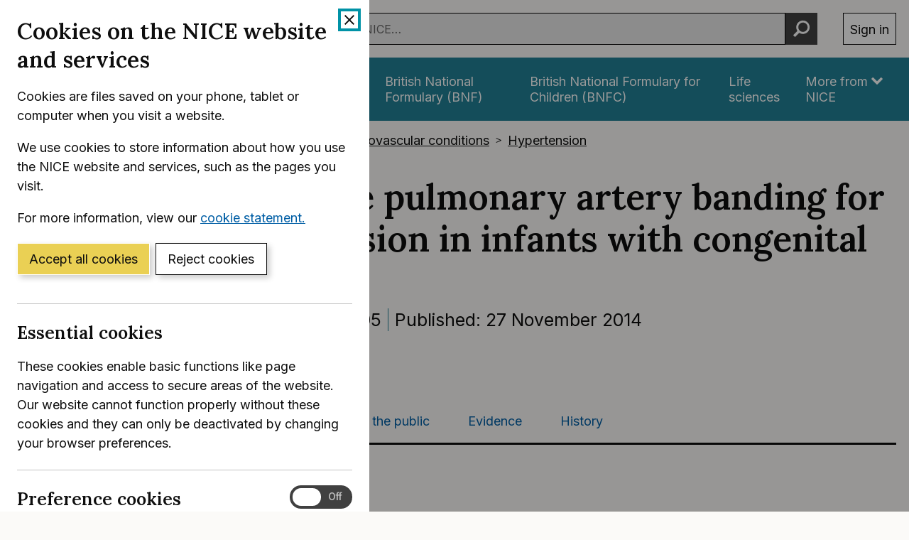

--- FILE ---
content_type: text/html; charset=utf-8
request_url: https://www.nice.org.uk/guidance/ipg505
body_size: 20433
content:
<!DOCTYPE html>
<html lang="en-GB" class="no-js">
<head>
    <meta charset="utf-8" />
    <meta content="IE=edge,chrome=1" name="X-UA-Compatible" />
    <meta content="width=device-width, initial-scale=1" name="viewport" />
    <title>Overview | Telemetric adjustable pulmonary artery banding for pulmonary hypertension in infants with congenital heart defects | Guidance | NICE</title>
    <link rel="preconnect" href="https://fonts.gstatic.com" crossorigin />
    <link rel="preconnect" href="https://fonts.googleapis.com" crossorigin />
    <link rel="preconnect" href="https://code.jquery.com" crossorigin />
	<link href="https://fonts.googleapis.com/css2?family=Inter:wght@400;600&family=Lora:ital,wght@0,600;1,600&display=swap" rel="stylesheet" />
    
        <link href="https://cdn.nice.org.uk/niceorg/css/app.min.css" rel="stylesheet" type="text/css" />
        <link href="/css/guidance.nds.css?v=4QJkx7l7bPbsajBpCcbInP0A2cbtvxVJjVyO-ZlMjis" rel="stylesheet" type="text/css" />
	
    <meta content="Evidence-based recommendations on telemetric adjustable pulmonary artery banding for reducing pulmonary hypertension in infants with congenital heart defects. This involves placing a remote-controlled band around the pulmonary artery that can be tightened or loosened to control blood flow" name="Description" />
    <meta content="NICE" name="DC.Publisher" />
    <meta content="All content on this site is NICE copyright unless otherwise stated. You can download material for private research, study or in-house use only. Do not distribute or publish any material from this site without first obtaining NICE's permission. Where Crown copyright applies, see the Office of Public Sector Information (formerly HMSO) website for information." name="DC.Rights.Copyright" />
    <meta content="eng" name="DC.Language" scheme="DCTERMS.ISO639-2T" />
    <meta content="Health, well-being and care" name="DC.Subject" scheme="eGMS.IPSV" />
    <meta content="Double-A" name="eGMS.accessibility" scheme="eGMS.WCAG10" />
    <meta content="Overview | Telemetric adjustable pulmonary artery banding for pulmonary hypertension in infants with congenital heart defects | Guidance | NICE" name="DC.Title" />
    <meta content="#f6f6f6" name="msapplication-TileColor" />
    <meta content="//cdn.nice.org.uk/V3/Content/nice/favicon-144.png" name="msapplication-TileImage" />
    <meta content="#333" name="theme-color" />
    <link rel="shortcut icon" href="//cdn.nice.org.uk/V3/Content/nice/favicon.ico" />
    <link rel="apple-touch-icon-precomposed" href="//cdn.nice.org.uk/V3/Content/nice/favicon-152.png">
    <link rel="apple-touch-icon" href="//cdn.nice.org.uk/V3/Content/nice/favicon-152.png">
    <link rel="apple-touch-icon-precomposed" sizes="120x120" href="//cdn.nice.org.uk/V3/Content/nice/favicon-120.png">
    <link rel="apple-touch-icon" sizes="120x120" href="//cdn.nice.org.uk/V3/Content/nice/favicon-120.png">
    <link rel="apple-touch-icon-precomposed" sizes="152x152" href="//cdn.nice.org.uk/V3/Content/nice/favicon-152.png">
    <link rel="apple-touch-icon" sizes="152x152" href="//cdn.nice.org.uk/V3/Content/nice/favicon-152.png">

    <script src="//cdn.nice.org.uk/cookie-banner/cookie-banner.min.js" type="text/javascript"></script>
    <script src="https://code.jquery.com/jquery-3.7.1.min.js" integrity="sha384-1H217gwSVyLSIfaLxHbE7dRb3v4mYCKbpQvzx0cegeju1MVsGrX5xXxAvs/HgeFs" crossorigin="anonymous"></script>
    <script src="https://code.jquery.com/jquery-migrate-3.4.1.min.js" integrity="sha384-ez4i72z0XhJqm0ZRoQkpPN0bDV8Kw8PK3n8kjEZsWhRDrfICLd0AGghHJB+vytx0" crossorigin="anonymous"></script>
    
    
        <script type="text/javascript" src="/js/bundle.min.js?v=XlB9Ac_hdUF7-wrUEZRr6MuI_Sh747Kgl-UskeXdc8g"></script>
    

    <meta name="theme-color" content="#333"><link href="/Media/Default/css/default.css" rel="stylesheet" type="text/css" /><script src="/Media/Default/js/default.js" type="text/javascript"></script>
</head>
<body data-spy="scroll" data-target=".aside-primary" class="">
    <noscript>
        <iframe src="//www.googletagmanager.com/ns.html?id=GTM-M55QTQ"
                height="0" width="0" style="display:none;visibility:hidden"></iframe>
    </noscript>
    <script>
        (function (w, d, s, l, i) {
            w[l] = w[l] || []; w[l].push({
                'gtm.start':
                    new Date().getTime(), event: 'gtm.js'
            }); var f = d.getElementsByTagName(s)[0],
                    j = d.createElement(s), dl = l != 'dataLayer' ? '&l=' + l : ''; j.async = true; j.src =
                        '//www.googletagmanager.com/gtm.js?id=' + i + dl; f.parentNode.insertBefore(j, f);
        })(window, document, 'script', 'dataLayer', 'GTM-M55QTQ');
    </script>

    <div id="global-nav-header"></div>

    <div id="printpane"></div>

        <main>
                <div class="container" aria-label="Page header">
                    
                    
                    

<nav aria-label="Breadcrumbs" role="navigation">
    <p class="visually-hidden" id="breadcrumb-label">
        You are here:
    </p>
    <ol class="breadcrumbs" aria-labelledby="breadcrumb-label" itemscope itemtype="http://schema.org/BreadcrumbList">
        <li class="breadcrumbs__crumb" itemprop="itemListElement" itemscope itemtype="http://schema.org/ListItem">
            <a href="/" itemprop="item" data-track="guidancebreadcrumb">
                <span itemprop="name">
                    Home
                </span>
            </a>
            <meta itemprop="position" content="1">
        </li>
            <li class="breadcrumbs__crumb" itemprop="itemListElement" itemscope itemtype="http://schema.org/ListItem">
                <a href="/guidance" itemprop="item" data-track="guidancebreadcrumb">
                    <span itemprop="name">
                        NICE Guidance
                    </span>
                </a>
                <meta itemprop="position" content="2">
            </li>
            <li class="breadcrumbs__crumb" itemprop="itemListElement" itemscope itemtype="http://schema.org/ListItem">
                <a href="/guidance/conditions-and-diseases" itemprop="item" data-track="guidancebreadcrumb">
                    <span itemprop="name">
                        Conditions and diseases
                    </span>
                </a>
                <meta itemprop="position" content="3">
            </li>
            <li class="breadcrumbs__crumb" itemprop="itemListElement" itemscope itemtype="http://schema.org/ListItem">
                <a href="/guidance/conditions-and-diseases/cardiovascular-conditions" itemprop="item" data-track="guidancebreadcrumb">
                    <span itemprop="name">
                        Cardiovascular conditions
                    </span>
                </a>
                <meta itemprop="position" content="4">
            </li>
            <li class="breadcrumbs__crumb" itemprop="itemListElement" itemscope itemtype="http://schema.org/ListItem">
                <a href="/guidance/conditions-and-diseases/cardiovascular-conditions/hypertension" itemprop="item" data-track="guidancebreadcrumb">
                    <span itemprop="name">
                        Hypertension
                    </span>
                </a>
                <meta itemprop="position" content="5">
            </li>
    </ol>
</nav>

					<div class="page-header">
                        <h1 class="page-header__heading" id="content-start">
                            Telemetric adjustable pulmonary artery banding for pulmonary hypertension in infants with congenital heart defects
                        </h1>
                        
                        
                        
    
    <ul class="page-header__metadata" aria-label="Product metadata">
        <li>Interventional procedures guidance</li>

			<li><span class="visually-hidden">Reference number: </span>IPG505</li>
				<li>

							Published:&nbsp;
							<time class="show show--ib-xs" datetime="2014-11-27">
								27 November 2014
							</time>
										</li>
    </ul>

        <p class="page-header__cta">
                <a href="https://www.nice.org.uk/get-involved/register-your-organisation-as-a-stakeholder">Register as a stakeholder</a>
		</p>


                        
                    </div>
                </div>
            <div class="_ layout  " aria-label="Main page content">
                <div class="_">
                    <div class="content">
                        
                        <div class="zone zone-content">
                            
                            


<div class="container">
        <nav class="horizontal-nav hide-print" aria-label="Sections within this product">
        <ul class="horizontal-nav__list">
                <li class="horizontal-nav__item">
                    <a aria-current="true" class="horizontal-nav__link" href="/guidance/ipg505">Guidance</a>
                </li>
                <li class="horizontal-nav__item">
                    <a aria-current="false" class="horizontal-nav__link" href="/guidance/ipg505/resources">Tools and resources</a>
                </li>
                <li class="horizontal-nav__item">
                    <a aria-current="false" class="horizontal-nav__link" href="/guidance/ipg505/informationforpublic">Information for the public</a>
                </li>
                <li class="horizontal-nav__item">
                    <a aria-current="false" class="horizontal-nav__link" href="/guidance/ipg505/evidence">Evidence</a>
                </li>
                <li class="horizontal-nav__item">
                    <a aria-current="false" class="horizontal-nav__link" href="/guidance/ipg505/history">History</a>
                </li>
        </ul>
    </nav>


    
<div class="grid grid--loose">
        <div data-g="12 sm:5 md:3" class="hide-print">
            
<a href="/guidance/ipg505/resources/telemetric-adjustable-pulmonary-artery-banding-for-pulmonary-hypertension-in-infants-with-congenital-heart-defects-pdf-1899871686607813"
   target="_blank"
   class="btn btn--cta mr--0 mb--e mb--d-sm show-ib show-sm text-center"
   data-track="guidancedownload"
   data-track-category="guidance download"
   data-track-action="clicked"
   data-track-label="/guidance/ipg505/resources/telemetric-adjustable-pulmonary-artery-banding-for-pulmonary-hypertension-in-infants-with-congenital-heart-defects-pdf-1899871686607813">
    Download guidance (PDF)
</a>



            <nav class="stacked-nav" aria-label="Chapters">
                <ul class="stacked-nav__list">
                        <li class="stacked-nav__list-item">
                            <a aria-current="true"
                                href="/guidance/ipg505">
                                <span class="stacked-nav__content-wrapper">
                                    Overview
                                </span>
                            </a>
                        </li>
                            <li class="stacked-nav__list-item">
                                <a aria-current="false"
                                    href="/guidance/ipg505/chapter/1-Recommendations">
                                    <span class="stacked-nav__content-wrapper">1 Recommendations</span>
                                </a>
                            </li>
                            <li class="stacked-nav__list-item">
                                <a aria-current="false"
                                    href="/guidance/ipg505/chapter/2-Indications-and-current-treatments">
                                    <span class="stacked-nav__content-wrapper">2 Indications and current treatments</span>
                                </a>
                            </li>
                            <li class="stacked-nav__list-item">
                                <a aria-current="false"
                                    href="/guidance/ipg505/chapter/3-The-procedure">
                                    <span class="stacked-nav__content-wrapper">3 The procedure</span>
                                </a>
                            </li>
                            <li class="stacked-nav__list-item">
                                <a aria-current="false"
                                    href="/guidance/ipg505/chapter/4-Efficacy">
                                    <span class="stacked-nav__content-wrapper">4 Efficacy</span>
                                </a>
                            </li>
                            <li class="stacked-nav__list-item">
                                <a aria-current="false"
                                    href="/guidance/ipg505/chapter/5-Safety">
                                    <span class="stacked-nav__content-wrapper">5 Safety</span>
                                </a>
                            </li>
                            <li class="stacked-nav__list-item">
                                <a aria-current="false"
                                    href="/guidance/ipg505/chapter/6-Committee-comments">
                                    <span class="stacked-nav__content-wrapper">6 Committee comments</span>
                                </a>
                            </li>
                            <li class="stacked-nav__list-item">
                                <a aria-current="false"
                                    href="/guidance/ipg505/chapter/7-Further-information">
                                    <span class="stacked-nav__content-wrapper">7 Further information</span>
                                </a>
                            </li>
                </ul>
            </nav>
        </div>
    <div data-g="12 sm:7 md:9">

        <div class="grid grid--loose">
            <div data-g="12 md:8">
                <div class="grid grid--loose grid--rev">
                    <div data-g="12">
                            <h2 class="mt--0">Overview</h2>



                        <div class="mb--e js-in-page-nav-target">
<!--   <label>Interventional procedures, IPG505 - Issued: November 2014</label> -->
<p class="lead"><a href="https://www.nice.org.uk/guidance/ipg505/chapter/1-Recommendations">Evidence-based recommendations</a> on telemetric adjustable pulmonary artery banding for reducing pulmonary hypertension in infants with congenital heart defects. This involves placing a remote-controlled band around the pulmonary artery that can be tightened or loosened to control blood flow.</p>
<p><strong>January 2018:</strong>&nbsp;The device linked to this guidance (FloWatch) is no longer available.&nbsp;NICE would consider whether<em>&nbsp;</em>to issue new guidance on Telemetric adjustable pulmonary artery banding for pulmonary hypertension in infants with congenital heart defects&nbsp;should evidence using&nbsp;an appropriately CE marked device become available.</p>
<h3>Guidance development process</h3>
<p><a href="http://www.nice.org.uk/About/What-we-do/Our-Programmes/NICE-guidance/NICE-interventional-procedures-guidance">How we develop NICE interventional procedures guidance</a></p>
<p><a href="http://www.nice.org.uk/about/what-we-do/our-programmes/nice-guidance/nice-interventional-procedures-guidance/coding-recommendations">Coding</a> and <a href="http://www.nice.org.uk/guidance/ipg505/resources">clinical classification codes</a> for this guidance.</p>
<p>&nbsp;</p>    <div>
        <h4>Endorsing bodies</h4>
        <p>
            This interventional procedures guidance is endorsed by 
                <a href="http://www.healthcareimprovementscotland.org/">Healthcare Improvement Scotland</a> as required by the Health and Social Care Act (2012).
        </p>
    </div>
<div class='panel'><h4 class="title">Your responsibility</h4><p>This guidance represents the view of NICE, arrived at after careful consideration of the evidence available. When exercising their judgement, healthcare professionals are expected to take this guidance fully into account,&nbsp;and specifically any special arrangements relating to the introduction of new interventional procedures. The guidance does not override the individual responsibility of healthcare professionals to make decisions appropriate to the circumstances of the individual patient, in consultation with the patient and/or guardian or carer.</p>
<p>All problems (adverse events) related to a medicine or medical device used for treatment or in a procedure should be reported to the Medicines and Healthcare products Regulatory Agency using the <a href="https://www.gov.uk/report-problem-medicine-medical-device">Yellow Card Scheme</a>.</p>
<p>Commissioners and/or providers have a responsibility to implement the guidance, in their local context, in light of their duties to have due regard to the need to eliminate unlawful discrimination, advance equality of opportunity, and foster good relations. Nothing in this guidance should be interpreted in a way that would be inconsistent with compliance with those duties. Providers should ensure that governance structures are in place to review, authorise and monitor the introduction of new devices and procedures.</p>
<p>Commissioners and providers have a responsibility to promote an environmentally sustainable health and care system and should <a href="https://www.nice.org.uk/about/who-we-are/sustainability">assess and reduce the environmental impact of implementing NICE recommendations</a> wherever possible.</p></div>                        </div>




                    </div>

                </div>

                

            </div>

                <div data-g="12" class="hide-print">
                    <hr class="mt--c" />
                    <div class="prev-next">
                        <nav aria-label="Previous and next pages">
                                <a class="prev-next__link" href="/guidance/ipg505/chapter/1-Recommendations" rel="next">
                                    <span class="prev-next__link-intro">Next page</span>
                                    <span class="prev-next__link-text">1 Recommendations</span>
                                </a>
                        </nav>
                    </div>
                </div>
        </div>
    </div>
</div>

</div>
                        </div>
                    </div>
                    
                    
                </div>
            </div>
			<div class="back-to-top">
	<nav aria-labelledby="back-to-top-link" class="back-to-top__nav">
		<a href="#top" id="backToTop" class="back-to-top__anchor">
			<div class="container">
				<svg width="1em"
					 height="1em"
					 viewBox="0 0 512 512"
					 fill="none"
					 xmlns="http://www.w3.org/2000/svg"
					 class="icon"
					 aria-hidden="true"
					 focusable="false">
					<path d="M478.152 338.576c0 10.091-3.525 18.661-10.576 25.712l-21.424 21.424c-7.243 7.243-15.909 10.864-26 10.864-10.283 0-18.853-3.621-25.712-10.864L255.576 247.136 116.712 385.712c-6.859 7.243-15.429 10.864-25.712 10.864s-18.853-3.621-25.712-10.864l-21.424-21.424C36.621 357.429 33 348.859 33 338.576c0-10.091 3.621-18.757 10.864-26l186-186c7.051-7.051 15.621-10.576 25.712-10.576 9.909 0 18.576 3.525 26 10.576l185.712 186c7.243 7.243 10.864 15.909 10.864 26Z"
						  fill="currentColor"></path>
				</svg>
				Back to top
			</div>
		</a>
	</nav>
</div>

        </main>

    <div id="global-nav-footer"></div>

    <script>
        var global_nav_config = {
            service: "guidance",
            header: {
                cookie: false,
                skipLinkId: "content-start",
                search: {
                    url: "/search",
                    autocomplete: "/autocomplete?ajax=ajax",
                },
                auth: {
                    environment: "live"
                }
            }
        };
    </script>
    <!--[if lt IE 9]>
        <script src="https://cdn.nice.org.uk/global-nav/global-nav.ie8.min.js" type="text/javascript"></script>
    <![endif]-->
    <script src="https://cdn.nice.org.uk/global-nav/global-nav.min.js" type="text/javascript"></script>

    <script src="//cdn.nice.org.uk/V2/Scripts/twitter.bootstrap.min.js" type="text/javascript"></script>
    <script src="/Themes/NICE.Bootstrap/scripts/niceorg/NICE.TopScroll.js" type="text/javascript"></script>
    <script src="//cdn.nice.org.uk/V2/Scripts/NICE.bootstrap.min.js" type="text/javascript"></script>
        <script src="https://cdn.nice.org.uk/niceorg/js/app.js" async></script>
    
</body>
</html>


--- FILE ---
content_type: text/html; charset=utf-8
request_url: https://registry.blockmarktech.com/certificates/99cdb154-4ee0-41a4-bdef-6d2fa58bf757/widget/?tooltip_position=bottom_left&theme=transparent&hover=t
body_size: 1152
content:

<!DOCTYPE html>

    <html lang="en" style="overflow: hidden;">
        <head>
            <meta http-equiv="imagetoolbar" content="no"/>
            <link rel="stylesheet" href="https://storage.googleapis.com/static-bm-cdn/static/widget/widget_2.css">

            <style>
            .bm-tooltip {
                align-self: flex-end;
                display: block;
            }
            #logo {
                max-width: 600;
            }

            
                html, body, a {
                    background-color: transparent;
                }
            

            
                #logo {
                    width: 100%;
                }
                .bm-tooltip {
                    visibility: hidden;
                    position: absolute;
                }
                .bm-tooltiptext {
                    margin-left: -155px;
                    min-width: 350%;
                    max-width: 550%;
                }
                a:hover .bm-tooltip {
                    visibility: visible;
                }

                
                    .bm-tooltip {
                        left: 0;
                        top: calc(100% - 30px);
                    }
                    .bm-tooltiptext {
                        margin-left: -5px;
                        bottom: 25px
                    }
                
            

            </style>
            <script>
            window.onload = function(){
                let image = document.querySelector('#logo')
                let paddingContainer = document.querySelector('#padding-container')
                const bmSize = 30

                
            }
            </script>
        </head>
        <body>
            <a href="https://registry.blockmarktech.com/certificates/99cdb154-4ee0-41a4-bdef-6d2fa58bf757/?source=WEB" target="_blank" rel="nofollow">
                <div id="padding-container">
                
                    <div id="hover-container">
                        <img id="logo" oncontextmenu="return false;" src="https://storage.googleapis.com/blockmark-cdn/uploaded-user-content/templates/128bc7f8-f6fc-4277-b708-e07c7ca9e768/image_2025-05-29_101823.3940220000_600x600_q85_padding_upscale.png?X-Goog-Algorithm=GOOG4-RSA-SHA256&amp;X-Goog-Credential=application-server-test%40delta-essence-234612.iam.gserviceaccount.com%2F20260117%2Fauto%2Fstorage%2Fgoog4_request&amp;X-Goog-Date=20260117T072655Z&amp;X-Goog-Expires=604800&amp;X-Goog-SignedHeaders=host&amp;X-Goog-Signature=[base64]"
                        alt="Cyber Essentials Plus certificate mark"/>
                        <div class="bm-tooltip">
                            <img alt="Blockmark logo" class="blockmark-tick"  src="https://storage.googleapis.com/static-bm-cdn/static/images/BM-White-Tooltip.png" />
                            <span class="bm-tooltiptext">
                                Issued to National Institute for Health &amp; Care Excellence (NICE).
                                Issued by The IASME Consortium Ltd.
                                Click for more info.
                            </span>
                        </div>
                    </div>
                
                </div>
            </a>
        </body>
    </html>



